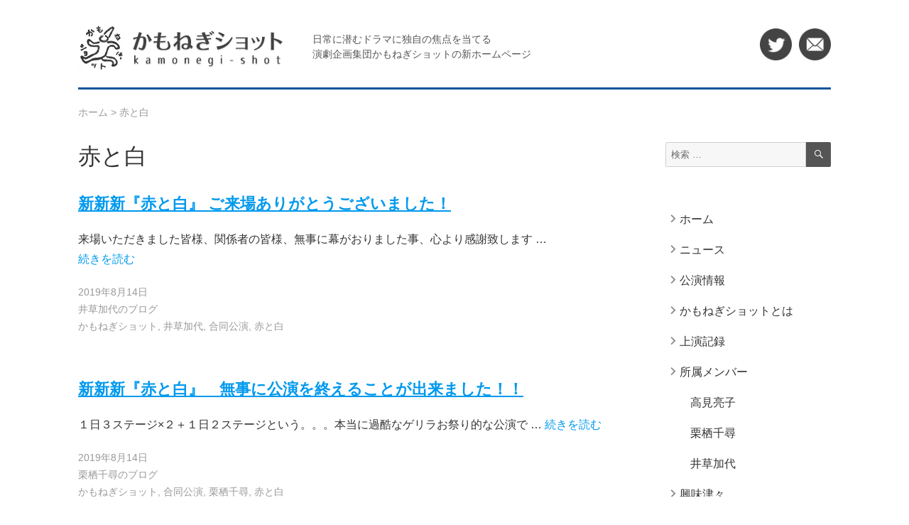

--- FILE ---
content_type: text/html; charset=UTF-8
request_url: http://kamonegi-shot.net/tag/%E8%B5%A4%E3%81%A8%E7%99%BD/
body_size: 6937
content:
<!DOCTYPE html>
<html lang="ja" class="no-js">
<head>
	<meta charset="UTF-8">
	<meta name="viewport" content="width=device-width, initial-scale=1">
	<link rel="profile" href="http://gmpg.org/xfn/11">
		<script>(function(html){html.className = html.className.replace(/\bno-js\b/,'js')})(document.documentElement);</script>
<title>赤と白 &#8211; かもねぎショット</title>
<link rel='dns-prefetch' href='//fonts.googleapis.com' />
<link rel='dns-prefetch' href='//s.w.org' />
<link rel="alternate" type="application/rss+xml" title="かもねぎショット &raquo; フィード" href="http://kamonegi-shot.net/feed/" />
<link rel="alternate" type="application/rss+xml" title="かもねぎショット &raquo; コメントフィード" href="http://kamonegi-shot.net/comments/feed/" />
<link rel="alternate" type="application/rss+xml" title="かもねぎショット &raquo; 赤と白 タグのフィード" href="http://kamonegi-shot.net/tag/%e8%b5%a4%e3%81%a8%e7%99%bd/feed/" />
		<script type="text/javascript">
			window._wpemojiSettings = {"baseUrl":"https:\/\/s.w.org\/images\/core\/emoji\/11\/72x72\/","ext":".png","svgUrl":"https:\/\/s.w.org\/images\/core\/emoji\/11\/svg\/","svgExt":".svg","source":{"concatemoji":"http:\/\/kamonegi-shot.net\/wp-includes\/js\/wp-emoji-release.min.js?ver=4.9.26"}};
			!function(e,a,t){var n,r,o,i=a.createElement("canvas"),p=i.getContext&&i.getContext("2d");function s(e,t){var a=String.fromCharCode;p.clearRect(0,0,i.width,i.height),p.fillText(a.apply(this,e),0,0);e=i.toDataURL();return p.clearRect(0,0,i.width,i.height),p.fillText(a.apply(this,t),0,0),e===i.toDataURL()}function c(e){var t=a.createElement("script");t.src=e,t.defer=t.type="text/javascript",a.getElementsByTagName("head")[0].appendChild(t)}for(o=Array("flag","emoji"),t.supports={everything:!0,everythingExceptFlag:!0},r=0;r<o.length;r++)t.supports[o[r]]=function(e){if(!p||!p.fillText)return!1;switch(p.textBaseline="top",p.font="600 32px Arial",e){case"flag":return s([55356,56826,55356,56819],[55356,56826,8203,55356,56819])?!1:!s([55356,57332,56128,56423,56128,56418,56128,56421,56128,56430,56128,56423,56128,56447],[55356,57332,8203,56128,56423,8203,56128,56418,8203,56128,56421,8203,56128,56430,8203,56128,56423,8203,56128,56447]);case"emoji":return!s([55358,56760,9792,65039],[55358,56760,8203,9792,65039])}return!1}(o[r]),t.supports.everything=t.supports.everything&&t.supports[o[r]],"flag"!==o[r]&&(t.supports.everythingExceptFlag=t.supports.everythingExceptFlag&&t.supports[o[r]]);t.supports.everythingExceptFlag=t.supports.everythingExceptFlag&&!t.supports.flag,t.DOMReady=!1,t.readyCallback=function(){t.DOMReady=!0},t.supports.everything||(n=function(){t.readyCallback()},a.addEventListener?(a.addEventListener("DOMContentLoaded",n,!1),e.addEventListener("load",n,!1)):(e.attachEvent("onload",n),a.attachEvent("onreadystatechange",function(){"complete"===a.readyState&&t.readyCallback()})),(n=t.source||{}).concatemoji?c(n.concatemoji):n.wpemoji&&n.twemoji&&(c(n.twemoji),c(n.wpemoji)))}(window,document,window._wpemojiSettings);
		</script>
		<style type="text/css">
img.wp-smiley,
img.emoji {
	display: inline !important;
	border: none !important;
	box-shadow: none !important;
	height: 1em !important;
	width: 1em !important;
	margin: 0 .07em !important;
	vertical-align: -0.1em !important;
	background: none !important;
	padding: 0 !important;
}
</style>
<link rel='stylesheet' id='twentysixteen-fonts-css'  href='https://fonts.googleapis.com/css?family=Merriweather%3A400%2C700%2C900%2C400italic%2C700italic%2C900italic%7CInconsolata%3A400&#038;subset=latin%2Clatin-ext' type='text/css' media='all' />
<link rel='stylesheet' id='genericons-css'  href='http://kamonegi-shot.net/wp-content/themes/twentysixteen/genericons/genericons.css?ver=3.4.1' type='text/css' media='all' />
<link rel='stylesheet' id='twentysixteen-style-css'  href='http://kamonegi-shot.net/wp-content/themes/twentysixteen/style.css?ver=4.9.26' type='text/css' media='all' />
<style id='twentysixteen-style-inline-css' type='text/css'>

		/* Custom Page Background Color */
		.site {
			background-color: ;
		}

		mark,
		ins,
		button,
		button[disabled]:hover,
		button[disabled]:focus,
		input[type="button"],
		input[type="button"][disabled]:hover,
		input[type="button"][disabled]:focus,
		input[type="reset"],
		input[type="reset"][disabled]:hover,
		input[type="reset"][disabled]:focus,
		input[type="submit"],
		input[type="submit"][disabled]:hover,
		input[type="submit"][disabled]:focus,
		.menu-toggle.toggled-on,
		.menu-toggle.toggled-on:hover,
		.menu-toggle.toggled-on:focus,
		.pagination .prev,
		.pagination .next,
		.pagination .prev:hover,
		.pagination .prev:focus,
		.pagination .next:hover,
		.pagination .next:focus,
		.pagination .nav-links:before,
		.pagination .nav-links:after,
		.widget_calendar tbody a,
		.widget_calendar tbody a:hover,
		.widget_calendar tbody a:focus,
		.page-links a,
		.page-links a:hover,
		.page-links a:focus {
			color: ;
		}

		@media screen and (min-width: 56.875em) {
			.main-navigation ul ul li {
				background-color: ;
			}

			.main-navigation ul ul:after {
				border-top-color: ;
				border-bottom-color: ;
			}
		}
	

		/* Custom Link Color */
		.menu-toggle:hover,
		.menu-toggle:focus,
		a,
		.main-navigation a:hover,
		.main-navigation a:focus,
		.dropdown-toggle:hover,
		.dropdown-toggle:focus,
		.social-navigation a:hover:before,
		.social-navigation a:focus:before,
		.post-navigation a:hover .post-title,
		.post-navigation a:focus .post-title,
		.tagcloud a:hover,
		.tagcloud a:focus,
		.site-branding .site-title a:hover,
		.site-branding .site-title a:focus,
		.entry-title a:hover,
		.entry-title a:focus,
		.entry-footer a:hover,
		.entry-footer a:focus,
		.comment-metadata a:hover,
		.comment-metadata a:focus,
		.pingback .comment-edit-link:hover,
		.pingback .comment-edit-link:focus,
		.comment-reply-link,
		.comment-reply-link:hover,
		.comment-reply-link:focus,
		.required,
		.site-info a:hover,
		.site-info a:focus {
			color: ;
		}

		mark,
		ins,
		button:hover,
		button:focus,
		input[type="button"]:hover,
		input[type="button"]:focus,
		input[type="reset"]:hover,
		input[type="reset"]:focus,
		input[type="submit"]:hover,
		input[type="submit"]:focus,
		.pagination .prev:hover,
		.pagination .prev:focus,
		.pagination .next:hover,
		.pagination .next:focus,
		.widget_calendar tbody a,
		.page-links a:hover,
		.page-links a:focus {
			background-color: ;
		}

		input[type="text"]:focus,
		input[type="email"]:focus,
		input[type="url"]:focus,
		input[type="password"]:focus,
		input[type="search"]:focus,
		textarea:focus,
		.tagcloud a:hover,
		.tagcloud a:focus,
		.menu-toggle:hover,
		.menu-toggle:focus {
			border-color: ;
		}

		@media screen and (min-width: 56.875em) {
			.main-navigation li:hover > a,
			.main-navigation li.focus > a {
				color: ;
			}
		}
	

		/* Custom Secondary Text Color */

		/**
		 * IE8 and earlier will drop any block with CSS3 selectors.
		 * Do not combine these styles with the next block.
		 */
		body:not(.search-results) .entry-summary {
			color: ;
		}

		blockquote,
		.post-password-form label,
		a:hover,
		a:focus,
		a:active,
		.post-navigation .meta-nav,
		.image-navigation,
		.comment-navigation,
		.widget_recent_entries .post-date,
		.widget_rss .rss-date,
		.widget_rss cite,
		.site-description,
		.author-bio,
		.entry-footer,
		.entry-footer a,
		.sticky-post,
		.taxonomy-description,
		.entry-caption,
		.comment-metadata,
		.pingback .edit-link,
		.comment-metadata a,
		.pingback .comment-edit-link,
		.comment-form label,
		.comment-notes,
		.comment-awaiting-moderation,
		.logged-in-as,
		.form-allowed-tags,
		.site-info,
		.site-info a,
		.wp-caption .wp-caption-text,
		.gallery-caption,
		.widecolumn label,
		.widecolumn .mu_register label {
			color: ;
		}

		.widget_calendar tbody a:hover,
		.widget_calendar tbody a:focus {
			background-color: ;
		}
	
</style>
<!--[if lt IE 10]>
<link rel='stylesheet' id='twentysixteen-ie-css'  href='http://kamonegi-shot.net/wp-content/themes/twentysixteen/css/ie.css?ver=20160412' type='text/css' media='all' />
<![endif]-->
<!--[if lt IE 9]>
<link rel='stylesheet' id='twentysixteen-ie8-css'  href='http://kamonegi-shot.net/wp-content/themes/twentysixteen/css/ie8.css?ver=20160412' type='text/css' media='all' />
<![endif]-->
<!--[if lt IE 8]>
<link rel='stylesheet' id='twentysixteen-ie7-css'  href='http://kamonegi-shot.net/wp-content/themes/twentysixteen/css/ie7.css?ver=20160412' type='text/css' media='all' />
<![endif]-->
<link rel='stylesheet' id='recent-posts-widget-with-thumbnails-public-style-css'  href='http://kamonegi-shot.net/wp-content/plugins/recent-posts-widget-with-thumbnails/public.css?ver=5.2' type='text/css' media='all' />
<!--[if lt IE 9]>
<script type='text/javascript' src='http://kamonegi-shot.net/wp-content/themes/twentysixteen/js/html5.js?ver=3.7.3'></script>
<![endif]-->
<script type='text/javascript' src='http://kamonegi-shot.net/wp-includes/js/jquery/jquery.js?ver=1.12.4'></script>
<script type='text/javascript' src='http://kamonegi-shot.net/wp-includes/js/jquery/jquery-migrate.min.js?ver=1.4.1'></script>
<link rel='https://api.w.org/' href='http://kamonegi-shot.net/wp-json/' />
<link rel="EditURI" type="application/rsd+xml" title="RSD" href="http://kamonegi-shot.net/xmlrpc.php?rsd" />
<link rel="wlwmanifest" type="application/wlwmanifest+xml" href="http://kamonegi-shot.net/wp-includes/wlwmanifest.xml" /> 
<meta name="generator" content="WordPress 4.9.26" />
	<meta name="description" content="演劇企画集団「かもねぎショット」の公式サイトです。公演情報、最新ニュース、チケット発売情報などお知らせします！">
	<meta name="keywords" content="かもねぎショット,かもねぎ,高見亮子,栗栖千尋,井草加代,演劇,企画">
	<link rel=”shortcut icon” href=”/favicon.ico” />
	<script type="text/javascript" src="//code.jquery.com/jquery-1.11.0.min.js"></script>
<script>
  (function(i,s,o,g,r,a,m){i['GoogleAnalyticsObject']=r;i[r]=i[r]||function(){
  (i[r].q=i[r].q||[]).push(arguments)},i[r].l=1*new Date();a=s.createElement(o),
  m=s.getElementsByTagName(o)[0];a.async=1;a.src=g;m.parentNode.insertBefore(a,m)
  })(window,document,'script','https://www.google-analytics.com/analytics.js','ga');

  ga('create', 'UA-86293655-1', 'auto');
  ga('send', 'pageview');

</script>

</head>

<body class="archive tag tag-29 custom-background hfeed">
<div id="page" class="site">
	<div class="site-inner">
		<a class="skip-link screen-reader-text" href="#content">コンテンツへスキップ</a>

		<header id="masthead" class="site-header" role="banner">
			<div class="site-header-main">
				<div class="site-branding">
					<h1 class="site-title"><a href="/" rel="home"><img src="/wp-content/themes/twentysixteen/images/logo.png" alt="かもねぎショット"></a></h1>
					<p>日常に潜むドラマに独自の焦点を当てる<br>演劇企画集団かもねぎショットの新ホームページ</p>
					<ul class="site-header-link">
<script type="text/javascript">
<!--
function convertMoji2_shtml(t){
var s="",moji="";
for(var i=0;i<t.length;i++){
moji=t.charCodeAt(i);
s +=String.fromCharCode(moji+1);
}
return s;
}
var em_shtml=convertMoji2_shtml(String.fromCharCode(104,109,101,110,63,106,96,108,110,109,100)+String.fromCharCode(102,104,44,114,103,110,115,45,109,100,115));
document.write('<li><a href="mai'+'lto:'+em_shtml+'"><img src="/wp-content/themes/twentysixteen/images/icon_mail.png" alt="mail"></a></li>');
// -->
</script>
						<li><a href="https://twitter.com/kamonegishot" target=”_blank”><img src="/wp-content/themes/twentysixteen/images/icon_twitter.png" alt="twitter"></a></li>
					</ul>
				</div><!-- .site-branding -->

									<button id="menu-toggle" class="menu-toggle"><img src="/wp-content/themes/twentysixteen/images/icon_menu.png" alt="メニュー"></button>

					<div id="site-header-menu" class="site-header-menu">
													<nav id="site-navigation" class="main-navigation" role="navigation" aria-label="メインメニュー">
								<div class="menu-gnavi-blog-container"><ul id="menu-gnavi-blog" class="primary-menu"><li id="menu-item-55" class="menu-item menu-item-type-post_type menu-item-object-page menu-item-home menu-item-55"><a href="http://kamonegi-shot.net/">ホーム</a></li>
<li id="menu-item-62" class="menu-item menu-item-type-taxonomy menu-item-object-category menu-item-62"><a href="http://kamonegi-shot.net/category/news/">ニュース</a></li>
<li id="menu-item-60" class="menu-item menu-item-type-post_type menu-item-object-page menu-item-60"><a href="http://kamonegi-shot.net/stage/">公演情報</a></li>
<li id="menu-item-59" class="menu-item menu-item-type-post_type menu-item-object-page menu-item-59"><a href="http://kamonegi-shot.net/ticket/">チケット</a></li>
<li id="menu-item-58" class="menu-item menu-item-type-post_type menu-item-object-page menu-item-58"><a href="http://kamonegi-shot.net/about/">かもねぎショットとは</a></li>
<li id="menu-item-209" class="menu-item menu-item-type-post_type menu-item-object-page menu-item-209"><a href="http://kamonegi-shot.net/history/">上演記録</a></li>
<li id="menu-item-57" class="menu-item menu-item-type-post_type menu-item-object-page menu-item-has-children menu-item-57"><a href="http://kamonegi-shot.net/member/">所属メンバー</a>
<ul class="sub-menu">
	<li id="menu-item-106" class="menu-item menu-item-type-post_type menu-item-object-page menu-item-106"><a href="http://kamonegi-shot.net/member/takami/">高見亮子</a></li>
	<li id="menu-item-105" class="menu-item menu-item-type-post_type menu-item-object-page menu-item-105"><a href="http://kamonegi-shot.net/member/kurisu/">栗栖千尋 </a></li>
	<li id="menu-item-104" class="menu-item menu-item-type-post_type menu-item-object-page menu-item-104"><a href="http://kamonegi-shot.net/member/igusa/">井草加代 </a></li>
</ul>
</li>
<li id="menu-item-286" class="menu-item menu-item-type-taxonomy menu-item-object-category menu-item-286"><a href="http://kamonegi-shot.net/category/shinshin/">興味津々</a></li>
</ul></div>
<section style="padding: 40px 20px;">
<form role="search" method="get" class="search-form" action="http://kamonegi-shot.net/">
	<label>
		<span class="screen-reader-text">検索対象:</span>
		<input type="search" class="search-field" placeholder="検索 &hellip;" value="" name="s" />
	</label>
	<button type="submit" class="search-submit"><span class="screen-reader-text">検索</span></button>
</form>
</section>

							</nav><!-- .main-navigation -->
						
											</div><!-- .site-header-menu -->

							</div><!-- .site-header-main -->

					</header><!-- .site-header -->

<div class="breadcrumbs" typeof="BreadcrumbList" vocab="http://schema.org/">
  <!-- Breadcrumb NavXT 5.7.1 -->
<span property="itemListElement" typeof="ListItem"><a property="item" typeof="WebPage" title="かもねぎショットへ移動" href="http://kamonegi-shot.net" class="home"><span property="name">ホーム</span></a><meta property="position" content="1"></span> &gt; <span property="itemListElement" typeof="ListItem"><span property="name">赤と白</span><meta property="position" content="2"></span></div>

		<div id="content" class="site-content">
	<div id="primary" class="content-area">
		<main id="main" class="site-main" role="main">

		
			<header class="page-header">
				<h1 class="page-title">赤と白			</header><!-- .page-header -->

			
<article id="post-1561" class="post-1561 post type-post status-publish format-standard hentry category-blog-igusa tag-kamonegishot tag-igusa tag-28 tag-29">
	<header class="entry-header">
		
		<h2 class="entry-title"><a href="http://kamonegi-shot.net/2019/08/14/%e6%96%b0%e6%96%b0%e6%96%b0%e3%80%8e%e8%b5%a4%e3%81%a8%e7%99%bd%e3%80%8f-%e3%81%94%e6%9d%a5%e5%a0%b4%e3%81%82%e3%82%8a%e3%81%8c%e3%81%a8%e3%81%86%e3%81%94%e3%81%96%e3%81%84%e3%81%be%e3%81%97%e3%81%9f/" rel="bookmark">新新新『赤と白』 ご来場ありがとうございました！</a></h2>	</header><!-- .entry-header -->

	
	
	<div class="entry-content">
		<p>来場いただきました皆様、関係者の皆様、無事に幕がおりました事、心より感謝致します &hellip; <a href="http://kamonegi-shot.net/2019/08/14/%e6%96%b0%e6%96%b0%e6%96%b0%e3%80%8e%e8%b5%a4%e3%81%a8%e7%99%bd%e3%80%8f-%e3%81%94%e6%9d%a5%e5%a0%b4%e3%81%82%e3%82%8a%e3%81%8c%e3%81%a8%e3%81%86%e3%81%94%e3%81%96%e3%81%84%e3%81%be%e3%81%97%e3%81%9f/" class="more-link"><span class="screen-reader-text">&#8220;新新新『赤と白』 ご来場ありがとうございました！&#8221; の</span>続きを読む</a></p>
	</div><!-- .entry-content -->

	<footer class="entry-footer">
		<span class="posted-on"><span class="screen-reader-text">投稿日: </span><a href="http://kamonegi-shot.net/2019/08/14/%e6%96%b0%e6%96%b0%e6%96%b0%e3%80%8e%e8%b5%a4%e3%81%a8%e7%99%bd%e3%80%8f-%e3%81%94%e6%9d%a5%e5%a0%b4%e3%81%82%e3%82%8a%e3%81%8c%e3%81%a8%e3%81%86%e3%81%94%e3%81%96%e3%81%84%e3%81%be%e3%81%97%e3%81%9f/" rel="bookmark"><time class="entry-date published" datetime="2019-08-14T23:59:24+00:00">2019年8月14日</time><time class="updated" datetime="2019-08-16T12:42:26+00:00">2019年8月16日</time></a></span><span class="cat-links"><span class="screen-reader-text">カテゴリー </span><a href="http://kamonegi-shot.net/category/blog-igusa/" rel="category tag">井草加代のブログ</a></span><span class="tags-links"><span class="screen-reader-text">タグ </span><a href="http://kamonegi-shot.net/tag/kamonegishot/" rel="tag">かもねぎショット</a>, <a href="http://kamonegi-shot.net/tag/igusa/" rel="tag">井草加代</a>, <a href="http://kamonegi-shot.net/tag/%e5%90%88%e5%90%8c%e5%85%ac%e6%bc%94/" rel="tag">合同公演</a>, <a href="http://kamonegi-shot.net/tag/%e8%b5%a4%e3%81%a8%e7%99%bd/" rel="tag">赤と白</a></span>			</footer><!-- .entry-footer -->
</article><!-- #post-## -->

<article id="post-1553" class="post-1553 post type-post status-publish format-standard hentry category-blog-kurisu tag-kamonegishot tag-28 tag-kurisu tag-29">
	<header class="entry-header">
		
		<h2 class="entry-title"><a href="http://kamonegi-shot.net/2019/08/14/%e7%84%a1%e4%ba%8b%e3%81%ab%e5%85%ac%e6%bc%94%e3%82%92%e7%b5%82%e3%81%88%e3%82%8b%e3%81%93%e3%81%a8%e3%81%8c%e5%87%ba%e6%9d%a5%e3%81%be%e3%81%97%e3%81%9f%ef%bc%81%ef%bc%81/" rel="bookmark">新新新『赤と白』　無事に公演を終えることが出来ました！！</a></h2>	</header><!-- .entry-header -->

	
	
	<div class="entry-content">
		<p>１日３ステージ×２＋１日２ステージという。。。本当に過酷なゲリラお祭り的な公演で &hellip; <a href="http://kamonegi-shot.net/2019/08/14/%e7%84%a1%e4%ba%8b%e3%81%ab%e5%85%ac%e6%bc%94%e3%82%92%e7%b5%82%e3%81%88%e3%82%8b%e3%81%93%e3%81%a8%e3%81%8c%e5%87%ba%e6%9d%a5%e3%81%be%e3%81%97%e3%81%9f%ef%bc%81%ef%bc%81/" class="more-link"><span class="screen-reader-text">&#8220;新新新『赤と白』　無事に公演を終えることが出来ました！！&#8221; の</span>続きを読む</a></p>
	</div><!-- .entry-content -->

	<footer class="entry-footer">
		<span class="posted-on"><span class="screen-reader-text">投稿日: </span><a href="http://kamonegi-shot.net/2019/08/14/%e7%84%a1%e4%ba%8b%e3%81%ab%e5%85%ac%e6%bc%94%e3%82%92%e7%b5%82%e3%81%88%e3%82%8b%e3%81%93%e3%81%a8%e3%81%8c%e5%87%ba%e6%9d%a5%e3%81%be%e3%81%97%e3%81%9f%ef%bc%81%ef%bc%81/" rel="bookmark"><time class="entry-date published" datetime="2019-08-14T23:49:27+00:00">2019年8月14日</time><time class="updated" datetime="2019-08-16T12:47:57+00:00">2019年8月16日</time></a></span><span class="cat-links"><span class="screen-reader-text">カテゴリー </span><a href="http://kamonegi-shot.net/category/blog-kurisu/" rel="category tag">栗栖千尋のブログ</a></span><span class="tags-links"><span class="screen-reader-text">タグ </span><a href="http://kamonegi-shot.net/tag/kamonegishot/" rel="tag">かもねぎショット</a>, <a href="http://kamonegi-shot.net/tag/%e5%90%88%e5%90%8c%e5%85%ac%e6%bc%94/" rel="tag">合同公演</a>, <a href="http://kamonegi-shot.net/tag/kurisu/" rel="tag">栗栖千尋</a>, <a href="http://kamonegi-shot.net/tag/%e8%b5%a4%e3%81%a8%e7%99%bd/" rel="tag">赤と白</a></span>			</footer><!-- .entry-footer -->
</article><!-- #post-## -->

<article id="post-1537" class="post-1537 post type-post status-publish format-standard hentry category-blog-takami tag-kamonegishot tag-17 tag-28 tag-29">
	<header class="entry-header">
		
		<h2 class="entry-title"><a href="http://kamonegi-shot.net/2019/05/26/%e3%80%8e%e8%b5%a4%e3%81%a8%e7%99%bd%e3%80%8f%e7%a8%bd%e5%8f%a4%e3%82%b9%e3%82%bf%e3%83%bc%e3%83%88%e3%81%97%e3%81%a6%e3%81%84%e3%81%be%e3%81%99%ef%bc%81/" rel="bookmark">『赤と白』稽古スタートしています！</a></h2>	</header><!-- .entry-header -->

	
	
	<div class="entry-content">
		<p>ダンサー、吉沢恵さんとの合同企画『赤と白』の第四弾公演が決定し、稽古はすでに着々 &hellip; <a href="http://kamonegi-shot.net/2019/05/26/%e3%80%8e%e8%b5%a4%e3%81%a8%e7%99%bd%e3%80%8f%e7%a8%bd%e5%8f%a4%e3%82%b9%e3%82%bf%e3%83%bc%e3%83%88%e3%81%97%e3%81%a6%e3%81%84%e3%81%be%e3%81%99%ef%bc%81/" class="more-link"><span class="screen-reader-text">&#8220;『赤と白』稽古スタートしています！&#8221; の</span>続きを読む</a></p>
	</div><!-- .entry-content -->

	<footer class="entry-footer">
		<span class="posted-on"><span class="screen-reader-text">投稿日: </span><a href="http://kamonegi-shot.net/2019/05/26/%e3%80%8e%e8%b5%a4%e3%81%a8%e7%99%bd%e3%80%8f%e7%a8%bd%e5%8f%a4%e3%82%b9%e3%82%bf%e3%83%bc%e3%83%88%e3%81%97%e3%81%a6%e3%81%84%e3%81%be%e3%81%99%ef%bc%81/" rel="bookmark"><time class="entry-date published" datetime="2019-05-26T00:50:46+00:00">2019年5月26日</time><time class="updated" datetime="2019-05-27T22:53:56+00:00">2019年5月27日</time></a></span><span class="cat-links"><span class="screen-reader-text">カテゴリー </span><a href="http://kamonegi-shot.net/category/blog-takami/" rel="category tag">高見亮子のブログ</a></span><span class="tags-links"><span class="screen-reader-text">タグ </span><a href="http://kamonegi-shot.net/tag/kamonegishot/" rel="tag">かもねぎショット</a>, <a href="http://kamonegi-shot.net/tag/%e5%85%ac%e6%bc%94/" rel="tag">公演</a>, <a href="http://kamonegi-shot.net/tag/%e5%90%88%e5%90%8c%e5%85%ac%e6%bc%94/" rel="tag">合同公演</a>, <a href="http://kamonegi-shot.net/tag/%e8%b5%a4%e3%81%a8%e7%99%bd/" rel="tag">赤と白</a></span>			</footer><!-- .entry-footer -->
</article><!-- #post-## -->

		</main><!-- .site-main -->
	</div><!-- .content-area -->


	<aside id="secondary" class="sidebar widget-area" role="complementary">
		<section id="search-2" class="widget widget_search">
<form role="search" method="get" class="search-form" action="http://kamonegi-shot.net/">
	<label>
		<span class="screen-reader-text">検索対象:</span>
		<input type="search" class="search-field" placeholder="検索 &hellip;" value="" name="s" />
	</label>
	<button type="submit" class="search-submit"><span class="screen-reader-text">検索</span></button>
</form>
</section><section id="nav_menu-2" class="widget widget_nav_menu"><div class="menu-gnavi-container"><ul id="menu-gnavi" class="menu"><li id="menu-item-20" class="menu-item menu-item-type-post_type menu-item-object-page menu-item-home menu-item-20"><a href="http://kamonegi-shot.net/">ホーム</a></li>
<li id="menu-item-17" class="menu-item menu-item-type-taxonomy menu-item-object-category menu-item-17"><a href="http://kamonegi-shot.net/category/news/">ニュース</a></li>
<li id="menu-item-25" class="menu-item menu-item-type-post_type menu-item-object-page menu-item-25"><a href="http://kamonegi-shot.net/stage/">公演情報</a></li>
<li id="menu-item-23" class="menu-item menu-item-type-post_type menu-item-object-page menu-item-23"><a href="http://kamonegi-shot.net/about/">かもねぎショットとは</a></li>
<li id="menu-item-206" class="menu-item menu-item-type-post_type menu-item-object-page menu-item-206"><a href="http://kamonegi-shot.net/history/">上演記録</a></li>
<li id="menu-item-94" class="menu-item menu-item-type-post_type menu-item-object-page menu-item-has-children menu-item-94"><a href="http://kamonegi-shot.net/member/">所属メンバー</a>
<ul class="sub-menu">
	<li id="menu-item-126" class="menu-item menu-item-type-post_type menu-item-object-page menu-item-126"><a href="http://kamonegi-shot.net/member/takami/">高見亮子</a></li>
	<li id="menu-item-125" class="menu-item menu-item-type-post_type menu-item-object-page menu-item-125"><a href="http://kamonegi-shot.net/member/kurisu/">栗栖千尋 </a></li>
	<li id="menu-item-124" class="menu-item menu-item-type-post_type menu-item-object-page menu-item-124"><a href="http://kamonegi-shot.net/member/igusa/">井草加代 </a></li>
</ul>
</li>
<li id="menu-item-285" class="menu-item menu-item-type-taxonomy menu-item-object-category menu-item-285"><a href="http://kamonegi-shot.net/category/shinshin/">興味津々</a></li>
<li id="menu-item-1524" class="menu-item menu-item-type-post_type menu-item-object-page menu-item-1524"><a href="http://kamonegi-shot.net/ticket/">チケット</a></li>
</ul></div></section>	</aside><!-- .sidebar .widget-area -->

		</div><!-- .site-content -->
		<div class='totop'>
			<div class='btn-top'><a href="#page"><img src="/wp-content/themes/twentysixteen/images/icon_totop.png" alt="ページトップに戻る"></a></div>
		</div>

		<footer class="site_footer">
			<p class="footer_ttl">かもねぎショット</p>
			<p class="footer_add">
			<script type="text/javascript">
			<!--
			function convertMoji2_shtml(t){
			var s="",moji="";
			for(var i=0;i<t.length;i++){
			moji=t.charCodeAt(i);
			s +=String.fromCharCode(moji+1);
			}
			return s;
			}
			var 	em_shtml=convertMoji2_shtml(String.fromCharCode(104,109,101,110,63,106,96,108,110,109,100)+String.fromCharCode(102,104,44,114,103,110,115,45,109,100,115));
document.write('mail: <a href="mai'+'lto:'+em_shtml+'">'+em_shtml+'</a>');
			// -->
			</script>
			</footer_add>
			<p class="footer_copy">Copyright &copy; Kamonegi Shot. All rights reserved.</p>
		</footer>
	</div><!-- .site-inner -->
</div><!-- .site -->

<script type='text/javascript' src='http://kamonegi-shot.net/wp-content/themes/twentysixteen/js/skip-link-focus-fix.js?ver=20160412'></script>
<script type='text/javascript'>
/* <![CDATA[ */
var screenReaderText = {"expand":"\u30b5\u30d6\u30e1\u30cb\u30e5\u30fc\u3092\u5c55\u958b","collapse":"\u30b5\u30d6\u30e1\u30cb\u30e5\u30fc\u3092\u9589\u3058\u308b"};
/* ]]> */
</script>
<script type='text/javascript' src='http://kamonegi-shot.net/wp-content/themes/twentysixteen/js/functions.js?ver=20160412'></script>
<script type='text/javascript' src='http://kamonegi-shot.net/wp-includes/js/wp-embed.min.js?ver=4.9.26'></script>
<script type="text/javascript" src="/wp-content/themes/twentysixteen/jquery/scroll.js"></script>
<script>
    lightbox.option({
      'wrapAround': true
    })
</script>
</body>
</html>


--- FILE ---
content_type: text/plain
request_url: https://www.google-analytics.com/j/collect?v=1&_v=j102&a=51237452&t=pageview&_s=1&dl=http%3A%2F%2Fkamonegi-shot.net%2Ftag%2F%25E8%25B5%25A4%25E3%2581%25A8%25E7%2599%25BD%2F&ul=en-us%40posix&dt=%E8%B5%A4%E3%81%A8%E7%99%BD%20%E2%80%93%20%E3%81%8B%E3%82%82%E3%81%AD%E3%81%8E%E3%82%B7%E3%83%A7%E3%83%83%E3%83%88&sr=1280x720&vp=1280x720&_u=IEBAAEABAAAAACAAI~&jid=1261481491&gjid=1133256215&cid=1824811087.1769006306&tid=UA-86293655-1&_gid=1239823958.1769006306&_r=1&_slc=1&z=1995002698
body_size: -451
content:
2,cG-TZ88J15VLP